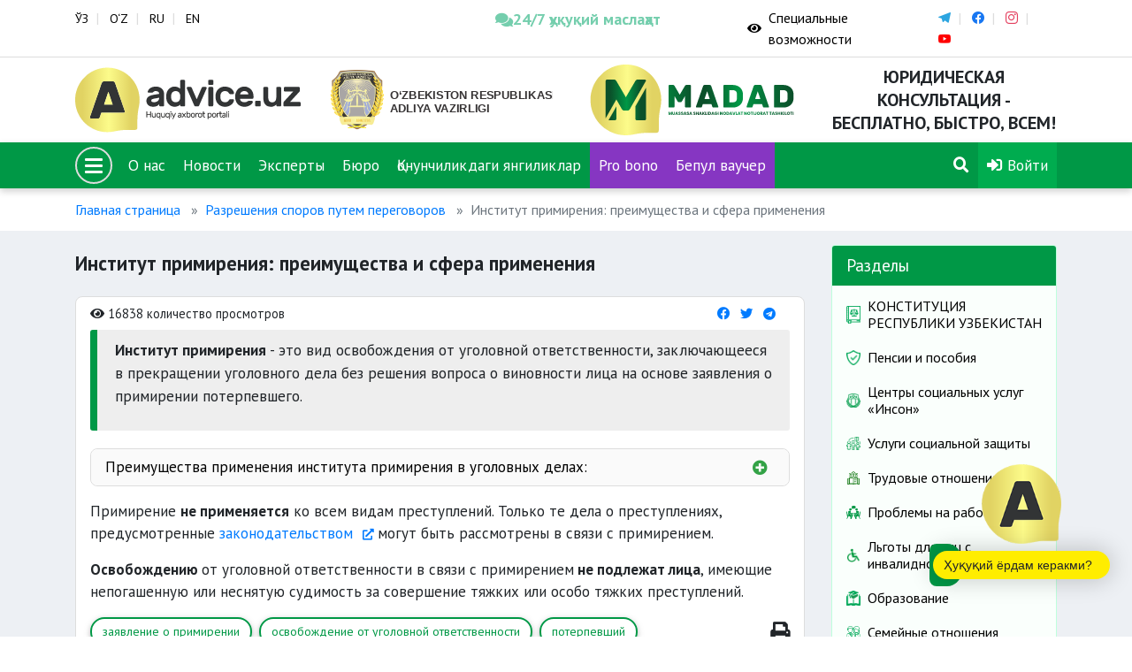

--- FILE ---
content_type: text/html; charset=UTF-8
request_url: https://advice.uz/ru/document/1260?keyword=
body_size: 11903
content:
<!DOCTYPE html>
<html lang="ru" >
<head>
    <meta charset="UTF-8">
    <meta http-equiv="X-UA-Compatible" content="IE=edge">
    <meta name="viewport" content="width=device-width, initial-scale=1">
        <title>Институт примирения: преимущества и сфера применения </title>
    <link href="https://fonts.googleapis.com/css2?family=PT+Sans:ital,wght@0,400;0,700;1,400;1,700&display=swap" rel="stylesheet">
    <link rel="shortcut icon" href="/favicon.png" type="image/png">
    <meta name="yandex-verification" content="c9811ae27c8565ca"/>
    <link rel="search" type="application/opensearchdescription+xml" href="https://advice.uz/search.xml" title="Advice.uz">
    <meta name="csrf-param" content="_csrf-frontend">
<meta name="csrf-token" content="xopTa3VZGin_2mbSeqf8n8qROGlSijHjhM6JvkuUTHq_7T4hEw5RWZ22H-EVlbvch_ILDivpYo7tgcXqBu49Fw==">

<link href="/assets/78695136/css/bootstrap.css" rel="stylesheet">
<link href="/static/assets/plugins/bootstrap/css/bootstrap.css" rel="stylesheet">
<link href="/static/assets/plugins/font-awesome/css/all.min.css" rel="stylesheet">
<link href="/static/assets/plugins/fancybox/dist/jquery.fancybox.min.css" rel="stylesheet">
<link href="/static/assets/plugins/icomoon/style.css" rel="stylesheet">
<link href="/static/assets/plugins/owl-carousel/assets/owl.carousel.min.css" rel="stylesheet">
<link href="/static/assets/plugins/owl-carousel/assets/owl.theme.default.min.css" rel="stylesheet">
<link href="/static/assets/css/style.css?v=6" rel="stylesheet">
<link href="/static/assets/css/rtl.css" rel="stylesheet">
<link href="/static/assets/css/special-view.css?v=3" rel="stylesheet">
<link href="/static/assets/css/responsive.css?v=3" rel="stylesheet">
<link href="/static/assets/css/print.css?v=3" rel="stylesheet">    <!-- Global site tag (gtag.js) - Google Analytics -->
<script async src="https://www.googletagmanager.com/gtag/js?id=G-KQR0P9J216"></script>
<script>
  window.dataLayer = window.dataLayer || [];
  function gtag(){dataLayer.push(arguments);}
  gtag('js', new Date());

  gtag('config', 'G-KQR0P9J216');
</script>
<!-- Google tag (gtag.js) -->
<script async src="https://www.googletagmanager.com/gtag/js?id=G-PVP4MGPZEV"></script>
<script>
  window.dataLayer = window.dataLayer || [];
  function gtag(){dataLayer.push(arguments);}
  gtag('js', new Date());

  gtag('config', 'G-PVP4MGPZEV');
</script>
</head>


<body >
<script src="/static/assets/plugins/jquery.min.js"></script><div class="wrapper">

    <header>
<section class="usaid">
<!--     <div class="container">
        <a href="https://advice.uz" class="usaid-link" target="_blank">
            <img src="/static/assets/nomakler.webp" width="100%" height="90px">
        </a>
    </div> -->
</section>
    <div class="top-card">
        <div class="container">
            <div class="row">

                <div class="col-md-5 col-sm-5">
                    
<div class="languages">
    <ul>
                        <li><a href="/uz/document/1260?keyword=" title="Ўзбекча">ЎЗ</a></li>
                                <li><a href="/oz/document/1260?keyword=" title="O`zbekcha">O‘Z</a></li>
                                <li><a href="/ru/document/1260?keyword=" title="Русский">RU</a></li>
                                <li><a href="/en/document/1260?keyword=" title="English">EN</a></li>
                    </ul>
</div>                </div>
              <div class="col-md-3 col-3">
                    <a href="https://t.me/Odil_chat_bot" target="_blank"
                       style="color:#39b98a;font-weight:600;font-size:18px;
                              display:flex;align-items:center;gap:6px;
                              white-space:nowrap;text-decoration:none;
                              animation:pulse 2.5s ease-in-out infinite;">
                        <i class="fa fa-comments"></i>
                        24/7 ҳуқуқий маслаҳат
                    </a>
            </div>

<style>
@keyframes pulse {
    0%   { opacity: 1; }
    50%  { opacity: 0.6; }
    100% { opacity: 1; }
}
</style>

</style>

                <div class="col-md-4 col-4 special-block">
                    <div class="special-eyes">
                          <a href="#" class="special-eye icon_accessibility dataTooltip special_link" id="dropdownSpecial" data-toggle="dropdown" aria-haspopup="true" aria-expanded="false">
                            <div class="special-icon"><span class="fa fa-eye"></span></div>
                            <div class="special-name">Специальные возможности</div>
                        </a>
                        <div class="dropdown-menu dropdown-menu-right specialViewArea no-propagation" aria-labelledby="dropdownSpecial">
                            <div class="special-drop">
                                <div class="col">
                                    <p>Размер шрифта</p>
                                    <ul>
                                        <li class="special-size special-min" data-size="-2">A</li>
                                        <li class="special-size special-normal" data-size="0">A</li>
                                        <li class="special-size special-max" data-size="+2">A</li>
                                    </ul>
                                </div>
                                <div class="col">
                                    <p>Вид</p>
                                    <div class="squareAppearances-block">
                                        <div class="squareAppearances">
                                            <div class="squareBox spcNormal" data-toggle="tooltip" data-placement="bottom" title="" data-original-title="Оддий кўриниш">A</div>
                                        </div>
                                        <div class="squareAppearances">
                                            <div class="squareBox spcWhiteAndBlack" data-toggle="tooltip" data-placement="bottom" title="" data-original-title="Оқ-қора кўриниш">A</div>
                                        </div>
                                        <div class="squareAppearances">
                                            <div class="squareBox spcDark" data-toggle="tooltip" data-placement="bottom" title="" data-original-title="Қоронғилашган кўриниш">A</div>
                                        </div>
                                    </div>
                                </div>
                            </div>
                        </div>
                    </div>
                    <div class="social-links">
                        <ul>
                                                                <li class="link-telegram"><a href="https://t.me/advice_uz" target="_blank"><span class="icon-telegram"></span></a></li>
                                                                        <li class="link-facebook"><a href="https://www.facebook.com/adviceuz/" target="_blank"><span class="icon-facebook"></span></a></li>
                                                                        <li class="link-instagram"><a href="https://www.instagram.com/madadnnt/" target="_blank"><span class="icon-instagram"></span></a></li>
                                                                        <li class="link-youtube"><a href="https://www.youtube.com/channel/UCipplLyuxcoIUUCsh1WQDsQ/videos" target="_blank"><span class="icon-youtube"></span></a></li>
                                                            </ul>
                    </div>
                </div>
            </div>
        </div>
    </div>
    <div class="logo-card">
        <div class="container">
            <div class="row">
                <div class="col-3 logo-advice">
                    <div class="logo">
                        <a href="/">
                            <img src="/static/assets/img/advice.svg" alt="">
                        </a>
                    </div>
                </div>
                <div class="col-3 logo-madad">
                    <div class="logo">
                        <a href="https://adliya.uz" target="_blank">
  						  <img src="/static/assets/icons/adliya.svg" alt="">
						</a>

                    </div>
                </div>
                <div class="col-3 logo-madad">
                    <div class="logo">
                        <a href="/ru/page/about">
                            <img src="/static/assets/img/madad.svg" alt="">
                        </a>
                    </div>
                </div>
                
                <div class="col-3 logo-name">
                    <h3>Юридическая консультация - бесплатно, быстро, всем!</h3>
                </div>
            </div>
        </div>
    </div>
    <div class="menu-card" data-sps-offset="140">

        <div class="container">
            <div class="menu-list">
                <ul>
                    <li class="menu-bars">
                        <div class="bars-menu-circle">
                            <button class="bars-menu">
                                    <span class="bars-menu-inner">
                                        <span class="bars-menu-line"></span>
                                        <span class="bars-menu-line"></span>
                                        <span class="bars-menu-line"></span>
                                    </span>
                            </button>
                        </div>
                    </li>
                                                <li><a href="/ru/page/about">О нас</a></li>
                                                        <li><a href="/ru/news">Новости</a></li>
                                                        <li><a href="/ru/experts">Эксперты</a></li>
                                                        <li><a href="/ru/offices">Бюро</a></li>
                            <!--                    <li><a style="background-color: #9a40da" href="--><!--">--><!--</a></li>-->
                   <!--  <li><a style="background-color: #e1084d" href="/ru/category/503">COVID-19</a></li>-->
<!--                     <li><a style="background-color: #a222dbd4" href="/ru/category/594">Выборы-2024</a></li> 
 -->                   
 						<li><a href="/category/784">Қонунчиликдаги янгиликлар</a></li>
                        <li><a style="background-color: #a222dbd4" href="/category/767">Pro bono</a></li> 
                        <li><a style="background-color: #a222dbd4" href="category/786">Бепул ваучер</a></li>   
 						 <li class="menu-search">
                                                        <a href="/ru/search"><span class="fa fa-search"></span></a>
                                                    </li>
                    <li class="menu-profile dropdown">
                <a href="/ru/user/sign-in" data-toggle="modal" data-target="#userModal">
                <span class="fa fa-sign-in-alt"></span>
                Войти            </a>
            </li>

                </ul>
            </div>
        </div>
    </div>
</header>


<div class="menu-large menu-large_activ2e">

    <div class="menu-large_sl">
        <div class="menu-large_scroll">

            <div class="container">
                <div class="menu-large_header">
                    <a href="/">
                        <img src="/static/assets/img/advice.svg" alt="">
                    </a>
                </div>

                <div class="row">


                    <a href="#" class="menu-large_close">
                        <span class="fa fa-times"></span>
                    </a>

                    <div class="col-md-3">
    <ul class="navigation-primary">
                            <li>
                        <a href="#" class="navigation-drop">ННО “Мадад”</a>
                        <a href="#" class="navigation-desktop">ННО “Мадад”</a>
                        <ul class="navigation__second">
                                                                    <li><a href="/ru/page/about"><span> О нас</span></a></li>
                                                                                <li><a href="/ru/experts"><span>Эксперты</span></a></li>
                                                                                <li><a href="/ru/offices"><span>Бюро</span></a></li>
                                                                                <li><a href="/ru/category/786"><span>Бесплатный ваучер</span></a></li>
                                                                                <li><a href="/ru/page/how-it-works"><span>Как это работает?</span></a></li>
                                                                                <li><a href="/ru/page/contact"><span>Контакты</span></a></li>
                                                                                <li><a href="/ru/page/vacancy"><span>Вакансии</span></a></li>
                                                                                <li><a href="/ru/news"><span>Новости</span></a></li>
                                                                </ul>
                    </li>
                        </ul>
</div>                    <div class="col-md-3">
    <ul class="navigation-primary">
                            <li>
                        <a href="#" class="navigation-drop">Разделы</a>
                        <a href="#" class="navigation-desktop">Разделы</a>
                        <ul class="navigation__second">
                                                                    <li><a href="/ru/category/60"><span>Трудовые отношения</span></a></li>
                                                                                <li><a href="/ru/category/58"><span>Семейные отношения</span></a></li>
                                                                                <li><a href="/ru/category/59"><span>Судебно-правовые вопросы</span></a></li>
                                                                                <li><a href="/ru/category/61"><span>Гражданство / Миграция</span></a></li>
                                                                                <li><a href="/ru/category/63"><span>Здравоохранение</span></a></li>
                                                                                <li><a href="/ru/category/64"><span>Социальная защита</span></a></li>
                                                                                <li><a href="/ru/category/65"><span>Образование</span></a></li>
                                                                </ul>
                    </li>
                        </ul>
</div>                    <div class="col-md-3">
    <ul class="navigation-primary">
                            <li>
                        <a href="#" class="navigation-drop">Полезный</a>
                        <a href="#" class="navigation-desktop">Полезный</a>
                        <ul class="navigation__second">
                                                                    <li><a href="/ru/forum"><span>Форум</span></a></li>
                                                                                <li><a href="/ru/questions"><span>Топ 10 савол</span></a></li>
                                                                                <li><a href="/ru/#"><span>Covid-19</span></a></li>
                                                                                <li><a href="/ru/page/advertising"><span>Реклама</span></a></li>
                                                                </ul>
                    </li>
                        </ul>
</div>                    <div class="col-md-3">
    <ul class="navigation-primary">
            </ul>
</div>
                </div>
            </div>

        </div>
    </div>

</div>


    <div class="wrapper-content">
                        <div class="container">
                    <nav aria-label="breadcrumb"><ol id="w1" class="breadcrumb"><li class="breadcrumb-item"><a href="/">Главная страница</a></li>
<li class="breadcrumb-item"><a href="/ru/category/285">Разрешения споров путем переговоров</a></li>
<li class="breadcrumb-item active" aria-current="page">Институт примирения: преимущества и сфера применения </li>
</ol></nav>                </div>
                        <div class="page-wrapper">
    <div class="container">
        <div class="row">
            <section class="col-md-9">
                <h3 class="page-header">Институт примирения: преимущества и сфера применения </h3>

                <div class="page-card">
                    <div class="page-body">

                        <div class="page-head">
                            <ul class="page-list-eye-share">
                                <li><span class="fa fa-eye"></span> 16838 количество просмотров</li>
                                <li class="share-list-btn">
    <ul class="share-list">
        <li><a title="Facebook" href="https://www.facebook.com/sharer/sharer.php?u=http://advice.uz/news/" class="share-link-btn s_facebook"><span class="fab fa-facebook"></span></a></li>
        <li><a title="Twitter" href="https://twitter.com/intent/tweet?url=http://advice.uz/news/" class="share-link-btn s_twitter"><span class="fab fa-twitter"></span></a></li>
        <li><a title="Telegram" href="https://telegram.me/share/url?url=http://advice.uz/news/" class="share-link-btn s_telegram"><span class="fab fa-telegram"></span></a></li>
    </ul>
</li>                            </ul>
                        </div>

                        <div class="page-document-content ">
                            <blockquote>
<p><strong>Институт примирения</strong> - это вид освобождения от уголовной ответственности, заключающееся в прекращении уголовного дела без решения вопроса о виновности лица на основе заявления о примирении потерпевшего.</p>
</blockquote>

<p><span><div class="expanded">
                                <div class="expanded-label"><span class="expanded-title">Преимущества применения института примирения в уголовных делах:</span><span class="expanded-icon"></span></div>
                                <div class="expanded-content"><ul>
	<li style="text-align: justify;">полное и<strong> эффективное восстановление</strong> нарушенных прав потерпевших;</li>
	<li style="text-align: justify;">перевоспитание лиц, совершивших преступлений, <strong>не представляющий </strong>большой общественной опасности, не привлекая к уголовной ответственности;</li>
	<li style="text-align: justify;"><strong>эффективное </strong>и быстрое решение дел о преступлениях, не представляющих большой общественной опасности;</li>
	<li style="text-align: justify;">из-за освобождения от уголовной ответственности лицо, совершившее преступление считается <strong>несудимым</strong>.</li>
</ul>
</div>
                        </div></span></p>

<p>Примирение <strong>не применяется</strong> ко всем видам преступлений. Только те дела о преступлениях, предусмотренные <a href="https://lex.uz/docs/111457#331848">законодательством </a>могут быть рассмотрены в связи с примирением.</p>

<p><strong>Освобождению </strong>от уголовной ответственности в связи с примирением<strong> не подлежат лица</strong>, имеющие непогашенную или неснятую судимость за совершение тяжких или особо тяжких преступлений.</p>
                        </div>

                    </div>

                    <div class="page-footer">
                        <ul class="tags">
                                                                <li>
                                        <a href="/ru/search?tag=%D0%B7%D0%B0%D1%8F%D0%B2%D0%BB%D0%B5%D0%BD%D0%B8%D0%B5+%D0%BE+%D0%BF%D1%80%D0%B8%D0%BC%D0%B8%D1%80%D0%B5%D0%BD%D0%B8%D0%B8" title="заявление о примирении">заявление о примирении</a>                                    </li>
                                                                        <li>
                                        <a href="/ru/search?tag=%D0%BE%D1%81%D0%B2%D0%BE%D0%B1%D0%BE%D0%B6%D0%B4%D0%B5%D0%BD%D0%B8%D0%B5+%D0%BE%D1%82+%D1%83%D0%B3%D0%BE%D0%BB%D0%BE%D0%B2%D0%BD%D0%BE%D0%B9+%D0%BE%D1%82%D0%B2%D0%B5%D1%82%D1%81%D1%82%D0%B2%D0%B5%D0%BD%D0%BD%D0%BE%D1%81%D1%82%D0%B8" title="освобождение от уголовной ответственности">освобождение от уголовной ответственности</a>                                    </li>
                                                                        <li>
                                        <a href="/ru/search?tag=%D0%BF%D0%BE%D1%82%D0%B5%D1%80%D0%BF%D0%B5%D0%B2%D1%88%D0%B8%D0%B9" title="потерпевший">потерпевший</a>                                    </li>
                                                            </ul>

                        <ul class="document-print">
                            <li><a onClick="window.print();"><span class="fa fa-print"></span></a></li>
                        </ul>
                    </div>


                </div>

                                        <div class="bs-callout bs-callout-green page-document-acts">
                            <h4>Нормативные акты</h4>
                            <ul>
	<li><a href="http://lex.uz/docs/1453537" target="_blank">Постановление Пленума Верховного суда Республики Узбекистан от 25 октября 2002 года № 27</a>.</li>
</ul>
                        </div>
                        
                <div class="bs-callout bs-callout-orange feedback-card">
    <h4>Это статья была полезной?</h4>
    <div class="feedback-btn">
        <button class="btn btn-success feedback-positive">Да</button>
        <button class="btn btn-danger feedback-negative">Нет</button>
    </div>
    <div class="feedback-form">

        <input type="hidden" name="doc_id" value="1260">

        <form id="feedback-form" action="/ru/document/1260?keyword=" method="post">
<input type="hidden" name="_csrf-frontend" value="xopTa3VZGin_2mbSeqf8n8qROGlSijHjhM6JvkuUTHq_7T4hEw5RWZ22H-EVlbvch_ILDivpYo7tgcXqBu49Fw==">
        <div class="form-group field-feedbackform-comment required">
<label for="feedbackform-comment">Комментарий</label>
<textarea id="feedbackform-comment" class="form-control" name="FeedbackForm[comment]" aria-required="true"></textarea>

<div class="invalid-feedback"></div>
</div>
        <button type="submit" class="btn btn-success">Отправить</button>
        </form>
    </div>
</div>


<script>

    function sendFeedback(type) {

        let doc_id = $("input[name=doc_id]").val();
        let comment = $("#feedbackform-comment").val();

        console.log(type, doc_id, comment);

        $.ajax(
            {
                method: "POST",
                url: '/ru/ajax/feedback',
                data: {type: type, comment: comment, doc_id: doc_id},
                dataType: "html",
            }
        ).done(function (e) {
            console.log('done');
            $('.feedback-btn').html('Спасибо за отзыв, это важно для нас');
            $('.feedback-form').removeClass('is_active');
        });
    }

    $(document).on("beforeSubmit", "#feedback-form", function () {
        console.log("beforeSubmit");
        sendFeedback(0);
        return false;
    });

    $(document).on("click", ".feedback-positive", function (e) {
        sendFeedback(1);
        e.preventDefault();
    });

    $(document).on("click", ".feedback-negative", function (e) {
        e.preventDefault();
        console.log('negative');
        $(".feedback-form").addClass('is_active');
    });
</script>
            </section>

            <div class="col-md-3">
                <div class="sidebar">
                    
<div class="categories-card">
    <div class="card">
        <div class="card-header">Разделы</div>
        <div class="card-body">
            <div class="list">
                                        <div class="item">
                            <a href="/ru/category/699" >
                                <img src="/old/%D0%9D%D0%BE%D0%B2%D0%B0%D1%8F%20%D0%BF%D0%B0%D0%BF%D0%BA%D0%B0%20%283%29/%D0%9D%D0%BE%D0%B2%D0%B0%D1%8F%20%D0%BF%D0%B0%D0%BF%D0%BA%D0%B0%20%283%29/18.png" alt="">                                <h3>КОНСТИТУЦИЯ РЕСПУБЛИКИ УЗБЕКИСТАН</h3>
                            </a>
                        </div>
                                                <div class="item">
                            <a href="/ru/category/64" >
                                <img src="/old/%D0%9D%D0%BE%D0%B2%D0%B0%D1%8F%20%D0%BF%D0%B0%D0%BF%D0%BA%D0%B0%20(3)/%D0%9D%D0%BE%D0%B2%D0%B0%D1%8F%20%D0%BF%D0%B0%D0%BF%D0%BA%D0%B0%20(3)/ijtimoiy.png" alt="">                                <h3>Пенсии и пособия</h3>
                            </a>
                        </div>
                                                <div class="item">
                            <a href="/ru/category/720" >
                                <img src="/old/byuro/ijtimoiy%20himoya%20milliy%20agentligi.png" alt="">                                <h3>Центры социальных услуг «Инсон» </h3>
                            </a>
                        </div>
                                                <div class="item">
                            <a href="/ru/category/775" >
                                <img src="/uploads/1.png" alt="">                                <h3>Услуги социальной защиты</h3>
                            </a>
                        </div>
                                                <div class="item">
                            <a href="/ru/category/673" >
                                <img src="/old/%D0%9D%D0%BE%D0%B2%D0%B0%D1%8F%20%D0%BF%D0%B0%D0%BF%D0%BA%D0%B0%20(3)/2222.png" alt="">                                <h3>Трудовые отношения</h3>
                            </a>
                        </div>
                                                <div class="item">
                            <a href="/ru/category/719" >
                                <img src="/old/da.png" alt="">                                <h3>Проблемы на работе</h3>
                            </a>
                        </div>
                                                <div class="item">
                            <a href="/ru/category/590" >
                                <img src="/old/%D0%9D%D0%BE%D0%B2%D0%B0%D1%8F%20%D0%BF%D0%B0%D0%BF%D0%BA%D0%B0%20%283%29/disability.png" alt="">                                <h3>Льготы для лиц с инвалидностью</h3>
                            </a>
                        </div>
                                                <div class="item">
                            <a href="/ru/category/65" >
                                <img src="/old/%D0%9D%D0%BE%D0%B2%D0%B0%D1%8F%20%D0%BF%D0%B0%D0%BF%D0%BA%D0%B0%20(3)/11.png" alt="">                                <h3>Образование</h3>
                            </a>
                        </div>
                                                <div class="item">
                            <a href="/ru/category/58" >
                                <img src="/old/%D0%9D%D0%BE%D0%B2%D0%B0%D1%8F%20%D0%BF%D0%B0%D0%BF%D0%BA%D0%B0%20(3)/%D0%9D%D0%BE%D0%B2%D0%B0%D1%8F%20%D0%BF%D0%B0%D0%BF%D0%BA%D0%B0%20(3)/13.png" alt="">                                <h3>Семейные отношения</h3>
                            </a>
                        </div>
                                                <div class="item">
                            <a href="/ru/category/778" >
                                <img src="/uploads/sdfdssdfsf.png" alt="">                                <h3>Вопросы расторжения брака и алиментов</h3>
                            </a>
                        </div>
                                                <div class="item">
                            <a href="/ru/category/589" >
                                <img src="/old/%D0%9D%D0%BE%D0%B2%D0%B0%D1%8F%20%D0%BF%D0%B0%D0%BF%D0%BA%D0%B0%20(3)/gender.png" alt="">                                <h3>Гендерное равенство и вопросы женщин</h3>
                            </a>
                        </div>
                                                <div class="item">
                            <a href="/ru/category/717" >
                                <img src="/old/%D0%9D%D0%BE%D0%B2%D0%B0%D1%8F%20%D0%BF%D0%B0%D0%BF%D0%BA%D0%B0%20(3)/%D0%9D%D0%BE%D0%B2%D0%B0%D1%8F%20%D0%BF%D0%B0%D0%BF%D0%BA%D0%B0%20(3)/19.png" alt="">                                <h3>Вопросы миграции</h3>
                            </a>
                        </div>
                                                <div class="item">
                            <a href="/ru/category/59" >
                                <img src="/old/%D0%9D%D0%BE%D0%B2%D0%B0%D1%8F%20%D0%BF%D0%B0%D0%BF%D0%BA%D0%B0%20(3)/%D0%9D%D0%BE%D0%B2%D0%B0%D1%8F%20%D0%BF%D0%B0%D0%BF%D0%BA%D0%B0%20(3)/2.png" alt="">                                <h3>Жилищно-коммунальные и земельные вопросы</h3>
                            </a>
                        </div>
                                                <div class="item">
                            <a href="/ru/category/645" >
                                <img src="/old/%D0%9D%D0%BE%D0%B2%D0%B0%D1%8F%20%D0%BF%D0%B0%D0%BF%D0%BA%D0%B0%20(3)/%D0%9D%D0%BE%D0%B2%D0%B0%D1%8F%20%D0%BF%D0%B0%D0%BF%D0%BA%D0%B0%20(3)/9.png" alt="">                                <h3>Вопросы аренды жилых помещений </h3>
                            </a>
                        </div>
                                                <div class="item">
                            <a href="/ru/category/671" >
                                <img src="/old/%D0%9D%D0%BE%D0%B2%D0%B0%D1%8F%20%D0%BF%D0%B0%D0%BF%D0%BA%D0%B0%20(3)/%D0%9D%D0%BE%D0%B2%D0%B0%D1%8F%20%D0%BF%D0%B0%D0%BF%D0%BA%D0%B0%20(3)/12.png" alt="">                                <h3>Борьба с коррупцией </h3>
                            </a>
                        </div>
                                                <div class="item">
                            <a href="/ru/category/616" >
                                <img src="/old/%D0%9D%D0%BE%D0%B2%D0%B0%D1%8F%20%D0%BF%D0%B0%D0%BF%D0%BA%D0%B0%20(3)/%D0%9D%D0%BE%D0%B2%D0%B0%D1%8F%20%D0%BF%D0%B0%D0%BF%D0%BA%D0%B0%20(3)/vatandoshlar%2010.png" alt="">                                <h3>Соотечественники</h3>
                            </a>
                        </div>
                                                <div class="item">
                            <a href="/ru/category/61" >
                                <img src="/old/%D0%9D%D0%BE%D0%B2%D0%B0%D1%8F%20%D0%BF%D0%B0%D0%BF%D0%BA%D0%B0%20(3)/%D0%9D%D0%BE%D0%B2%D0%B0%D1%8F%20%D0%BF%D0%B0%D0%BF%D0%BA%D0%B0%20(3)/Informatization%202.png" alt="">                                <h3>Вопросы гражданства </h3>
                            </a>
                        </div>
                                                <div class="item">
                            <a href="/ru/category/549" >
                                <img src="/old/%D0%9D%D0%BE%D0%B2%D0%B0%D1%8F%20%D0%BF%D0%B0%D0%BF%D0%BA%D0%B0%20(3)/4.png" alt="">                                <h3>Правоохранительные органы</h3>
                            </a>
                        </div>
                                                <div class="item">
                            <a href="/ru/category/63" >
                                <img src="/old/%D0%9D%D0%BE%D0%B2%D0%B0%D1%8F%20%D0%BF%D0%B0%D0%BF%D0%BA%D0%B0%20%283%29/%D0%9D%D0%BE%D0%B2%D0%B0%D1%8F%20%D0%BF%D0%B0%D0%BF%D0%BA%D0%B0%20%283%29/16.png" alt="">                                <h3>Здравоохранение</h3>
                            </a>
                        </div>
                                                <div class="item">
                            <a href="/ru/category/70" >
                                <img src="/old/%D0%9D%D0%BE%D0%B2%D0%B0%D1%8F%20%D0%BF%D0%B0%D0%BF%D0%BA%D0%B0%20%283%29/%D0%9D%D0%BE%D0%B2%D0%B0%D1%8F%20%D0%BF%D0%B0%D0%BF%D0%BA%D0%B0%20%283%29/22.png" alt="">                                <h3>Налоги</h3>
                            </a>
                        </div>
                                                <div class="item">
                            <a href="/ru/category/707" >
                                <img src="/old/%D0%9D%D0%BE%D0%B2%D0%B0%D1%8F%20%D0%BF%D0%B0%D0%BF%D0%BA%D0%B0%20(3)/%D0%9D%D0%BE%D0%B2%D0%B0%D1%8F%20%D0%BF%D0%B0%D0%BF%D0%BA%D0%B0%20(3)/saldatkui.png" alt="">                                <h3>Всеобщая воинская обязанность</h3>
                            </a>
                        </div>
                                                <div class="item">
                            <a href="/ru/category/594" >
                                <img src="/old/%D0%9D%D0%BE%D0%B2%D0%B0%D1%8F%20%D0%BF%D0%B0%D0%BF%D0%BA%D0%B0%20(3)/vote%202%20%D0%BA%D0%BE%D0%BF%D0%B8%D1%8F.png" alt="">                                <h3>Политические партии и выборы</h3>
                            </a>
                        </div>
                                                <div class="item">
                            <a href="/ru/category/71" >
                                <img src="/old/%D0%9D%D0%BE%D0%B2%D0%B0%D1%8F%20%D0%BF%D0%B0%D0%BF%D0%BA%D0%B0%20(3)/6.png" alt="">                                <h3>Банковская сфера и страхование</h3>
                            </a>
                        </div>
                                                <div class="item">
                            <a href="/ru/category/74" >
                                <img src="/old/%D0%9D%D0%BE%D0%B2%D0%B0%D1%8F%20%D0%BF%D0%B0%D0%BF%D0%BA%D0%B0%20(3)/3.png" alt="">                                <h3>Права потребителя</h3>
                            </a>
                        </div>
                                                <div class="item">
                            <a href="/ru/category/611" >
                                <img src="/old/%D0%9D%D0%BE%D0%B2%D0%B0%D1%8F%20%D0%BF%D0%B0%D0%BF%D0%BA%D0%B0%20%283%29/%D0%9D%D0%BE%D0%B2%D0%B0%D1%8F%20%D0%BF%D0%B0%D0%BF%D0%BA%D0%B0%20%283%29/sud.png" alt="">                                <h3>Судебно-правовые вопросы</h3>
                            </a>
                        </div>
                                                <div class="item">
                            <a href="/ru/category/672" >
                                <img src="/old/%D0%9D%D0%BE%D0%B2%D0%B0%D1%8F%20%D0%BF%D0%B0%D0%BF%D0%BA%D0%B0%20(3)/%D0%9D%D0%BE%D0%B2%D0%B0%D1%8F%20%D0%BF%D0%B0%D0%BF%D0%BA%D0%B0%20(3)/8.png" alt="">                                <h3>Махалля</h3>
                            </a>
                        </div>
                                                <div class="item">
                            <a href="/ru/category/73" >
                                <img src="/old/%D0%9D%D0%BE%D0%B2%D0%B0%D1%8F%20%D0%BF%D0%B0%D0%BF%D0%BA%D0%B0%20(3)/%D0%9D%D0%BE%D0%B2%D0%B0%D1%8F%20%D0%BF%D0%B0%D0%BF%D0%BA%D0%B0%20(3)/transport.png" alt="">                                <h3>Транспорт</h3>
                            </a>
                        </div>
                                                <div class="item">
                            <a href="/ru/category/75" >
                                <img src="/old/%D0%9D%D0%BE%D0%B2%D0%B0%D1%8F%20%D0%BF%D0%B0%D0%BF%D0%BA%D0%B0%20(3)/%D0%9D%D0%BE%D0%B2%D0%B0%D1%8F%20%D0%BF%D0%B0%D0%BF%D0%BA%D0%B0%20(3)/Green_Right_Arrow_Transparent_PNG_Clip_Art_Image.png" alt="">                                <h3>Памятка иностранцам</h3>
                            </a>
                        </div>
                                                <div class="item">
                            <a href="/ru/category/776" >
                                <img src="/uploads/one.png" alt="">                                <h3>One ID и ЕПИГУ</h3>
                            </a>
                        </div>
                                                <div class="item">
                            <a href="/ru/category/603" >
                                <img src="/old/%D0%9D%D0%BE%D0%B2%D0%B0%D1%8F%20%D0%BF%D0%B0%D0%BF%D0%BA%D0%B0%20(3)/Tamojni.png" alt="">                                <h3>Таможенные вопросы</h3>
                            </a>
                        </div>
                                                <div class="item">
                            <a href="/ru/category/72" >
                                <img src="/old/%D0%9D%D0%BE%D0%B2%D0%B0%D1%8F%20%D0%BF%D0%B0%D0%BF%D0%BA%D0%B0%20(3)/%D0%9D%D0%BE%D0%B2%D0%B0%D1%8F%20%D0%BF%D0%B0%D0%BF%D0%BA%D0%B0%20(3)/17.png" alt="">                                <h3>Государственные услуги</h3>
                            </a>
                        </div>
                                                <div class="item">
                            <a href="/ru/category/716" >
                                <img src="/old/%D0%9D%D0%BE%D0%B2%D0%B0%D1%8F%20%D0%BF%D0%B0%D0%BF%D0%BA%D0%B0%20%283%29/12.png" alt="">                                <h3>Интеллектуальная собственность</h3>
                            </a>
                        </div>
                                                <div class="item">
                            <a href="/ru/category/606" >
                                <img src="/old/%D0%9D%D0%BE%D0%B2%D0%B0%D1%8F%20%D0%BF%D0%B0%D0%BF%D0%BA%D0%B0%20(3)/construction.png" alt="">                                <h3>Градостроительные вопросы</h3>
                            </a>
                        </div>
                                                <div class="item">
                            <a href="/ru/category/69" >
                                <img src="/old/%D0%9D%D0%BE%D0%B2%D0%B0%D1%8F%20%D0%BF%D0%B0%D0%BF%D0%BA%D0%B0%20(3)/%D0%9D%D0%BE%D0%B2%D0%B0%D1%8F%20%D0%BF%D0%B0%D0%BF%D0%BA%D0%B0%20(3)/7.png" alt="">                                <h3>Предпринимательство</h3>
                            </a>
                        </div>
                                                <div class="item">
                            <a href="/ru/category/701" >
                                <img src="/old/%D0%9D%D0%BE%D0%B2%D0%B0%D1%8F%20%D0%BF%D0%B0%D0%BF%D0%BA%D0%B0%20(3)/%D0%91%D0%B5%D0%B7%D1%8B%D0%BC%D1%8F%D0%BD%D0%BD%D1%8B%D0%B9-1.png" alt="">                                <h3>Нотариат</h3>
                            </a>
                        </div>
                                                <div class="item">
                            <a href="/ru/category/600" >
                                <img src="/old/%D0%9D%D0%BE%D0%B2%D0%B0%D1%8F%20%D0%BF%D0%B0%D0%BF%D0%BA%D0%B0%20(3)/YXk.png" alt="">                                <h3>Юридическая служба (образцы правовых документов)</h3>
                            </a>
                        </div>
                                                <div class="item">
                            <a href="/ru/category/722" >
                                <img src="/uploads/rt%20%283%29.png" alt="">                                <h3>Услуги адвоката</h3>
                            </a>
                        </div>
                                                <div class="item">
                            <a href="/ru/category/725" >
                                <img src="/uploads/sdadsa.png" alt="">                                <h3>Бесплатная юридическая помощь</h3>
                            </a>
                        </div>
                                                <div class="item">
                            <a href="/ru/category/713" >
                                <img src="/old/%D0%9D%D0%BE%D0%B2%D0%B0%D1%8F%20%D0%BF%D0%B0%D0%BF%D0%BA%D0%B0%20(3)/%D0%9D%D0%BE%D0%B2%D0%B0%D1%8F%20%D0%BF%D0%B0%D0%BF%D0%BA%D0%B0%20(3)/14.png" alt="">                                <h3>Средства массовой информации</h3>
                            </a>
                        </div>
                                                <div class="item">
                            <a href="/ru/category/596" >
                                <img src="/old/%D0%9D%D0%BE%D0%B2%D0%B0%D1%8F%20%D0%BF%D0%B0%D0%BF%D0%BA%D0%B0%20(3)/travl%203.png" alt="">                                <h3>Туризм</h3>
                            </a>
                        </div>
                                                <div class="item">
                            <a href="/ru/category/591" >
                                <img src="/old/%D0%9D%D0%BE%D0%B2%D0%B0%D1%8F%20%D0%BF%D0%B0%D0%BF%D0%BA%D0%B0%20(3)/tree.png" alt="">                                <h3>Экология</h3>
                            </a>
                        </div>
                                                <div class="item">
                            <a href="/ru/category/726" >
                                <img src="/uploads/abiturient.png" alt="">                                <h3>Для абитуриентов</h3>
                            </a>
                        </div>
                                                <div class="item">
                            <a href="/ru/category/647" >
                                <img src="/old/%D0%9D%D0%BE%D0%B2%D0%B0%D1%8F%20%D0%BF%D0%B0%D0%BF%D0%BA%D0%B0%20(3)/%D0%9D%D0%BE%D0%B2%D0%B0%D1%8F%20%D0%BF%D0%B0%D0%BF%D0%BA%D0%B0%20(3)/Sport_madad.png" alt="">                                <h3>Спорт</h3>
                            </a>
                        </div>
                                                <div class="item">
                            <a href="/ru/category/614" >
                                <img src="/old/%D0%9D%D0%BE%D0%B2%D0%B0%D1%8F%20%D0%BF%D0%B0%D0%BF%D0%BA%D0%B0%20(3)/Informatization.png" alt="">                                <h3>Информатизация</h3>
                            </a>
                        </div>
                                                <div class="item">
                            <a href="/ru/category/777" >
                                <img src="/uploads/%D0%A0%D0%90%D0%A1%D0%9C/474.png" alt="">                                <h3>IT сфера</h3>
                            </a>
                        </div>
                                                <div class="item">
                            <a href="/ru/category/502" >
                                <img src="/old/%D0%9D%D0%BE%D0%B2%D0%B0%D1%8F%20%D0%BF%D0%B0%D0%BF%D0%BA%D0%B0%20(3)/%D0%9D%D0%BE%D0%B2%D0%B0%D1%8F%20%D0%BF%D0%B0%D0%BF%D0%BA%D0%B0%20(3)/5.png" alt="">                                <h3>Справки</h3>
                            </a>
                        </div>
                                                <div class="item">
                            <a href="/ru/category/727" >
                                <img src="/uploads/prava.png" alt="">                                <h3>Получение водительских прав</h3>
                            </a>
                        </div>
                                                <div class="item">
                            <a href="/ru/category/624" >
                                <img src="/old/%D0%9D%D0%BE%D0%B2%D0%B0%D1%8F%20%D0%BF%D0%B0%D0%BF%D0%BA%D0%B0%20%283%29/%D0%9D%D0%BE%D0%B2%D0%B0%D1%8F%20%D0%BF%D0%B0%D0%BF%D0%BA%D0%B0%20%283%29/21.png" alt="">                                <h3>Законодательные нормы о деятельности ННО</h3>
                            </a>
                        </div>
                                                <div class="item">
                            <a href="/ru/category/728" >
                                <img src="/uploads/fsf.png" alt="">                                <h3>Юридический словарь</h3>
                            </a>
                        </div>
                                                <div class="item">
                            <a href="/ru/category/733" >
                                <img src="/uploads/adsdsdaw%20%282%29.png" alt="">                                <h3>Список телефонов доверия</h3>
                            </a>
                        </div>
                                                <div class="item">
                            <a href="/ru/category/764" >
                                <img src="/uploads/%D0%92%D0%BE%D1%81%D1%81%D1%82%D0%B0%D0%BD%D0%BE%D0%B2%D0%BB%D0%B5%D0%BD%D0%BE_14%20%284%29.png" alt="">                                <h3>Юридические калькуляторы</h3>
                            </a>
                        </div>
                                                <div class="item">
                            <a href="/ru/category/765" >
                                <img src="/uploads/dadfdsf.png" alt="">                                <h3>Автомобильное право – Права на дороге и другие аспекты</h3>
                            </a>
                        </div>
                                                <div class="item">
                            <a href="/ru/category/767" >
                                <img src="/uploads/ASD%20%283%29.png" alt="">                                <h3>Pro bono — юрист-волонтёр</h3>
                            </a>
                        </div>
                                                <div class="item">
                            <a href="/ru/category/786" >
                                <img src="/uploads/%D0%A0%D0%90%D0%A1%D0%9C/fayl%2001.png" alt="">                                <h3>Ваучер на бесплатную юридическую помощь</h3>
                            </a>
                        </div>
                                                <div class="item">
                            <a href="/ru/category/788" >
                                <img src="https://advice.uz/static/placeholder/list.svg" alt="">                                <h3>PSEA </h3>
                            </a>
                        </div>
                                                <div class="item">
                            <a href="/ru/category/768" >
                                <img src="/uploads/ikonki%20kamunal%20%282%29.png" alt="">                                <h3>Коммунальные услуги</h3>
                            </a>
                        </div>
                                                <div class="item">
                            <a href="/ru/category/784" >
                                <img src="/uploads/%D0%A0%D0%90%D0%A1%D0%9C/buklet%20flayer%20%282%29.png" alt="">                                <h3>Новости законодательства </h3>
                            </a>
                        </div>
                                                <div class="item">
                            <a href="/ru/category/785" >
                                <img src="/uploads/%D0%A0%D0%90%D0%A1%D0%9C/dadsqw.png" alt="">                                <h3>Видео контенты</h3>
                            </a>
                        </div>
                                    </div>
        </div>
    </div>
</div>
                </div>
            </div>
        </div>
    </div>
</div>    </div>
    <div class="footer-links">
        <div class="container">
            <div class="row">
                <div class="col-md-9 col-12">
                    <ul>
                                                        <li><a href="/ru/freelancers">Юрист-волонтер (Pro bono)</a></li>
                                                                <li><a href="/ru/page/sitemap">Карта сайта </a></li>
                                                                <li><a href="/ru/page/contact">Контакты</a></li>
                                                                <li><a href="/ru/page/vacancy">Вакансии</a></li>
                                                                <li><a href="/ru/page/regulations">Регламент</a></li>
                                                                <li><a href="/ru/page/advertising">Реклама</a></li>
                                                                <li><a href="/ru/page/how-it-works">Условия пользования</a></li>
                                                    </ul>
                </div>
                <div class="col-md-3 col-12">
                    <div class="social-links">
                        <ul>
                            <li class="social-info">Кузатиб боринг:</li>
                                                                <li class="link-telegram"><a href="https://t.me/advice_uz" target="_blank"><span class="icon-telegram"></span></a></li>
                                                                        <li class="link-facebook"><a href="https://www.facebook.com/adviceuz/" target="_blank"><span class="icon-facebook"></span></a></li>
                                                                        <li class="link-instagram"><a href="https://www.instagram.com/madadnnt/" target="_blank"><span class="icon-instagram"></span></a></li>
                                                                        <li class="link-youtube"><a href="https://www.youtube.com/channel/UCipplLyuxcoIUUCsh1WQDsQ/videos" target="_blank"><span class="icon-youtube"></span></a></li>
                                                            </ul>
                    </div>
                </div>
            </div>
        </div>
    </div>

    <footer>
        <div class="container">
            <div class="row">
                <div class="col-md-6 col-sm-12 d-flex align-items-center align-content-center corp-block">
                    © 2019-2026 Учреждение в форме негосударственной некоммерческой организации «Мадад»                 </div>
                <div class="col-md-6 col-sm-12 apps-block">
                    <ul class="apps">
                    
                       
                                <li>
                                    <a href="https://play.google.com/store/apps/details?id=uz.advice.apps">
                                        <img src="/static/assets/img/apps/google_light.svg" alt="">
                                        <img src="/static/assets/img/apps/google_black.svg" alt="">
                                    </a>
                                </li>
                              <!--   <li>
                                    <a href="#">
                                        <img src="/static/assets/img/apps/apple_light.svg" alt="">
                                        <img src="/static/assets/img/apps/apple_black.svg" alt="">
                                    </a>
                                </li> -->
                    </ul>
                </div>
            </div>
        </div>
    </footer>

    <!-- START WWW.UZ TOP-RATING --><SCRIPT language="javascript" type="text/javascript">
        <!--
        top_js="1.0";top_r="id=25828&r="+escape(document.referrer)+"&pg="+escape(window.location.href);document.cookie="smart_top=1; path=/"; top_r+="&c="+(document.cookie?"Y":"N")
        //-->
    </SCRIPT>
    <SCRIPT language="javascript1.1" type="text/javascript">
        <!--
        top_js="1.1";top_r+="&j="+(navigator.javaEnabled()?"Y":"N")
        //-->
    </SCRIPT>
    <SCRIPT language="javascript1.2" type="text/javascript">
        <!--
        top_js="1.2";top_r+="&wh="+screen.width+'x'+screen.height+"&px="+
            (((navigator.appName.substring(0,3)=="Mic"))?screen.colorDepth:screen.pixelDepth)
        //-->
    </SCRIPT>
    <SCRIPT language="javascript1.3" type="text/javascript">
        <!--
        top_js="1.3";
        //-->
    </SCRIPT>
    <SCRIPT language="JavaScript" type="text/javascript">
        <!--
        top_rat="&col=340F6E&t=ffffff&p=BD6F6F";top_r+="&js="+top_js+"";document.write('<img class="d-none" src="https://cnt0.www.uz/counter/collect?'+top_r+top_rat+'" width=0 height=0 border=0 />')//-->
    </SCRIPT><NOSCRIPT><IMG class="d-none" height=0 src="https://cnt0.www.uz/counter/collect?id=25828&pg=http%3A//uzinfocom.uz&col=340F6E&t=ffffff&p=BD6F6F" width=0 border=0 /></NOSCRIPT><!-- FINISH WWW.UZ TOP-RATING -->

    <!doctype html><html lang="en"><head><meta charset="utf-8"/><link rel="stylesheet" href="/assets/main.css"/><title>Chat</title></head><body><noscript>You need to enable JavaScript to run this app.</noscript><div id="root"></div><script>!function(e){function r(r){for(var n,p,l=r[0],a=r[1],f=r[2],c=0,s=[];c<l.length;c++)p=l[c],Object.prototype.hasOwnProperty.call(o,p)&&o[p]&&s.push(o[p][0]),o[p]=0;for(n in a)Object.prototype.hasOwnProperty.call(a,n)&&(e[n]=a[n]);for(i&&i(r);s.length;)s.shift()();return u.push.apply(u,f||[]),t()}function t(){for(var e,r=0;r<u.length;r++){for(var t=u[r],n=!0,l=1;l<t.length;l++){var a=t[l];0!==o[a]&&(n=!1)}n&&(u.splice(r--,1),e=p(p.s=t[0]))}return e}var n={},o={1:0},u=[];function p(r){if(n[r])return n[r].exports;var t=n[r]={i:r,l:!1,exports:{}};return e[r].call(t.exports,t,t.exports,p),t.l=!0,t.exports}p.m=e,p.c=n,p.d=function(e,r,t){p.o(e,r)||Object.defineProperty(e,r,{enumerable:!0,get:t})},p.r=function(e){"undefined"!=typeof Symbol&&Symbol.toStringTag&&Object.defineProperty(e,Symbol.toStringTag,{value:"Module"}),Object.defineProperty(e,"__esModule",{value:!0})},p.t=function(e,r){if(1&r&&(e=p(e)),8&r)return e;if(4&r&&"object"==typeof e&&e&&e.__esModule)return e;var t=Object.create(null);if(p.r(t),Object.defineProperty(t,"default",{enumerable:!0,value:e}),2&r&&"string"!=typeof e)for(var n in e)p.d(t,n,function(r){return e[r]}.bind(null,n));return t},p.n=function(e){var r=e&&e.__esModule?function(){return e.default}:function(){return e};return p.d(r,"a",r),r},p.o=function(e,r){return Object.prototype.hasOwnProperty.call(e,r)},p.p="/";var l=this["webpackJsonpmy-app"]=this["webpackJsonpmy-app"]||[],a=l.push.bind(l);l.push=r,l=l.slice();for(var f=0;f<l.length;f++)r(l[f]);var i=a;t()}([])</script><script src="/assets/chunk.js"></script><script src="/assets/main.js"></script></body></html>
</div>

        <div class="modal fade" id="userModal" tabindex="-1" role="dialog" aria-labelledby="userModalLabel" aria-hidden="true">
            <div class="modal-dialog">
                <div class="modal-content">
                    <div class="modal-body">
                        <ul class="nav nav-tabs nav-justified" id="userModalTab" role="tablist">
                            <li class="nav-item">
                                <a class="nav-link active" id="signInTab" data-toggle="tab" href="#signIn" role="tab" aria-controls="home" aria-selected="true">Войти</a>
                            </li>
                            <li class="nav-item">
                                <a class="nav-link" id="signUpTab" data-toggle="tab" href="#signUp" role="tab" aria-controls="signUp" aria-selected="false">Зарегистрироваться</a>
                            </li>
                        </ul>
                        <div class="tab-content" id="userModalTabContent">
                            <div class="tab-pane fade show active" id="signIn" role="tabpanel" aria-labelledby="signInTab">

                                <form id="login-form" action="/ru/user/sign-in" method="post">
<input type="hidden" name="_csrf-frontend" value="xopTa3VZGin_2mbSeqf8n8qROGlSijHjhM6JvkuUTHq_7T4hEw5RWZ22H-EVlbvch_ILDivpYo7tgcXqBu49Fw==">
                                <div class="form-group field-loginform-phone required">
<label for="loginform-phone">номер телефона</label>
<input type="text" id="loginform-phone" class="form-control" name="LoginForm[phone]" autofocus aria-required="true">

<div class="invalid-feedback"></div>
</div>
                                <div class="form-group field-loginform-password required">
<label for="loginform-password">Пароль</label>
<input type="password" id="loginform-password" class="form-control" name="LoginForm[password]" aria-required="true">

<div class="invalid-feedback"></div>
</div>
                                <div class="form-group field-loginform-rememberme">
<div class="custom-control custom-checkbox">
<input type="hidden" name="LoginForm[rememberMe]" value="0"><input type="checkbox" id="loginform-rememberme" class="custom-control-input" name="LoginForm[rememberMe]" value="1" checked>
<label class="custom-control-label" for="loginform-rememberme">Запомнить</label>
<div class="invalid-feedback"></div>

</div>
</div>
                                <ul class="social-auth">
                                    <li class="social-auth-info">Доступ через социальные сети</li>
                                    <li><a href="#" title="Facebook"><span class="fab fa-facebook"></span></a></li>
                                    <li><a href="#" title="Google"><span class="fab fa-google"></span></a></li>
                                    <li><a href="#" title="Telegram"><span class="fab fa-telegram"></span></a></li>
                                </ul>

                                <div class="form-group" style="text-align: center; margin-top: 16px;">
                                    <button type="submit" class="btn btn-primary" name="login-button">Кириш</button>                                </div>

                                </form>
                            </div>
                            <div class="tab-pane fade" id="signUp" role="tabpanel" aria-labelledby="signInUp">

                                <form id="w3" action="/ru/user/sign-up" method="post">
<input type="hidden" name="_csrf-frontend" value="xopTa3VZGin_2mbSeqf8n8qROGlSijHjhM6JvkuUTHq_7T4hEw5RWZ22H-EVlbvch_ILDivpYo7tgcXqBu49Fw==">
                                <div class="form-group field-signupform-last_name required">
<label for="signupform-last_name">Фамилия</label>
<input type="text" id="signupform-last_name" class="form-control" name="SignupForm[last_name]" autofocus aria-required="true">

<div class="invalid-feedback"></div>
</div>                                <div class="form-group field-signupform-first_name required">
<label for="signupform-first_name">Имя</label>
<input type="text" id="signupform-first_name" class="form-control" name="SignupForm[first_name]" aria-required="true">

<div class="invalid-feedback"></div>
</div>                                <div class="form-group field-signupform-phone required">
<label for="signupform-phone">Телефон</label>
<input type="text" id="signupform-phone" class="form-control" name="SignupForm[phone]" aria-required="true">

<div class="invalid-feedback"></div>
</div>                                <div class="form-group field-signupform-email">
<label for="signupform-email">Email</label>
<input type="text" id="signupform-email" class="form-control" name="SignupForm[email]">

<div class="invalid-feedback"></div>
</div>                                <div class="form-group field-signupform-password required">
<label for="signupform-password">Пароль</label>
<input type="password" id="signupform-password" class="form-control" name="SignupForm[password]" aria-required="true">

<div class="invalid-feedback"></div>
</div>                                <div class="form-group field-signupform-password_repeat required">
<label for="signupform-password_repeat">Повторите пароль</label>
<input type="password" id="signupform-password_repeat" class="form-control" name="SignupForm[password_repeat]" aria-required="true">

<div class="invalid-feedback"></div>
</div>
                                <div class="form-group">
                                    <button type="submit" class="btn btn-primary" name="signup-button">Зарегистрироваться</button>                                </div>

                                </form>
                            </div>
                        </div>


                    </div>
                </div>
            </div>
        </div>
        
<script src="/assets/6e5ba0ce/yii.js"></script>
<script src="/assets/6e5ba0ce/yii.validation.js"></script>
<script src="/assets/6e5ba0ce/yii.activeForm.js"></script>
<script src="/static/assets/plugins/bootstrap/js/bootstrap.bundle.min.js"></script>
<script src="/static/assets/plugins/owl-carousel/owl.carousel.min.js"></script>
<script src="/static/assets/plugins/scrollpos/scrollPosStyler.js"></script>
<script src="/static/assets/plugins/fancybox/dist/jquery.fancybox.min.js"></script>
<script src="/static/assets/plugins/jquery.cookie.js"></script>
<script src="/static/assets/js/special_view.js?=v3"></script>
<script src="/static/assets/js/script.js?v=4"></script>
<script src="/assets/78695136/js/bootstrap.bundle.js"></script>
<script>jQuery(function ($) {
jQuery('#feedback-form').yiiActiveForm([{"id":"feedbackform-comment","name":"comment","container":".field-feedbackform-comment","input":"#feedbackform-comment","error":".invalid-feedback","validate":function (attribute, value, messages, deferred, $form) {yii.validation.required(value, messages, {"message":"Комментарий cannot be blank."});}}], {"errorSummary":".alert.alert-danger","errorCssClass":"is-invalid","successCssClass":"is-valid","validationStateOn":"input"});
jQuery('#login-form').yiiActiveForm([{"id":"loginform-phone","name":"phone","container":".field-loginform-phone","input":"#loginform-phone","error":".invalid-feedback","validate":function (attribute, value, messages, deferred, $form) {yii.validation.required(value, messages, {"message":"номер телефона cannot be blank."});}},{"id":"loginform-password","name":"password","container":".field-loginform-password","input":"#loginform-password","error":".invalid-feedback","validate":function (attribute, value, messages, deferred, $form) {yii.validation.required(value, messages, {"message":"Пароль cannot be blank."});}},{"id":"loginform-rememberme","name":"rememberMe","container":".field-loginform-rememberme","input":"#loginform-rememberme","error":".invalid-feedback","validate":function (attribute, value, messages, deferred, $form) {yii.validation.boolean(value, messages, {"trueValue":"1","falseValue":"0","message":"Запомнить must be either \u00221\u0022 or \u00220\u0022.","skipOnEmpty":1});}}], {"errorSummary":".alert.alert-danger","errorCssClass":"is-invalid","successCssClass":"is-valid","validationStateOn":"input"});
jQuery('#w3').yiiActiveForm([{"id":"signupform-last_name","name":"last_name","container":".field-signupform-last_name","input":"#signupform-last_name","error":".invalid-feedback","validate":function (attribute, value, messages, deferred, $form) {yii.validation.required(value, messages, {"message":"Фамилия cannot be blank."});}},{"id":"signupform-first_name","name":"first_name","container":".field-signupform-first_name","input":"#signupform-first_name","error":".invalid-feedback","validate":function (attribute, value, messages, deferred, $form) {yii.validation.required(value, messages, {"message":"Имя cannot be blank."});}},{"id":"signupform-phone","name":"phone","container":".field-signupform-phone","input":"#signupform-phone","error":".invalid-feedback","validate":function (attribute, value, messages, deferred, $form) {yii.validation.required(value, messages, {"message":"Телефон cannot be blank."});yii.validation.regularExpression(value, messages, {"pattern":/^\(?\+?([0-9]{1,4})\)?[-\. ]?(\d{3})[-\. ]?([0-9]{7})$/,"not":false,"message":"Мисол учун: +998901234567 ","skipOnEmpty":1});}},{"id":"signupform-password","name":"password","container":".field-signupform-password","input":"#signupform-password","error":".invalid-feedback","validate":function (attribute, value, messages, deferred, $form) {yii.validation.required(value, messages, {"message":"Пароль cannot be blank."});yii.validation.string(value, messages, {"message":"Пароль must be a string.","min":6,"tooShort":"Пароль should contain at least 6 characters.","skipOnEmpty":1});}},{"id":"signupform-password_repeat","name":"password_repeat","container":".field-signupform-password_repeat","input":"#signupform-password_repeat","error":".invalid-feedback","validate":function (attribute, value, messages, deferred, $form) {yii.validation.required(value, messages, {"message":"Повторите пароль cannot be blank."});yii.validation.compare(value, messages, {"operator":"==","type":"string","compareAttribute":"signupform-password","compareAttributeName":"SignupForm[password]","skipOnEmpty":1,"message":"Икки парол бир бирига мос келмади"}, $form);}}], {"errorSummary":".alert.alert-danger","errorCssClass":"is-invalid","successCssClass":"is-valid","validationStateOn":"input"});
});</script></body>
</html>


--- FILE ---
content_type: text/css
request_url: https://advice.uz/static/assets/css/special-view.css?v=3
body_size: 738
content:
.blackAndWhite {
    -webkit-filter: grayscale(100%);
    -moz-filter: grayscale(100%);
    -ms-filter: grayscale(100%);
    -o-filter: grayscale(100%);
    filter: grayscale(100%);
}

.blackAndWhiteInvert,
.blackAndWhiteInvert img,
.blackAndWhiteInvert embed,
.blackAndWhiteInvert video {
    -webkit-filter: grayscale(100%) invert(100%);
    -moz-filter: grayscale(100%) invert(100%);
    -ms-filter: grayscale(100%) invert(100%);
    -o-filter: grayscale(100%) invert(100%);
    filter: grayscale(100%) invert(100%);
}

.blackAndWhiteInvert body {
    background-color: #000;
}

.specialViewArea {
    padding: 8px 4px;
    right: -150px;
    top: 32px;
    color: #000;
}

.appearance {
    margin-bottom: 10px;
    clear: both;
    display: table;
    width: 100%;
}

.squareBox {
    width: 40px;
    height: 36px;
    text-align: center;
    vertical-align: middle;
    display: table-cell;
    font-size: 24px;
    font-weight: bolder;
    cursor: pointer;
    background: #828282;
    border: 2px solid #353535;
    color: #fff;
}

.specialTitle {
    border-bottom: 1px solid #ccc;
    font-size: 18px;
}

.squareAppearances {
    float: left;
    margin-right: 5px;
}

.squareBox.spcNormal {
    background: #00a2e0;
    border-color: #034e6b;
}

.squareBox.spcWhiteAndBlack {
    background: #828282;
    border-color: #353535;
}

.squareBox.spcDark {
    background: #3e3e3e;
    border-color: #777777;
}

.fontSmaller {
    font-size: 24px;
}

.fontBigger {
    font-size: 26px;
}

.defaultSlider {
    height: 6px !important;
    background: #b7b7b7;
    margin-top: 20px;
    border: none;
}

.defaultSlider span {
    border-radius: 50%;
    outline: none;
    background: #fff !important;
    cursor: pointer !important;
    top: -7px !important;
}

.defaultSlider span:focus, .defaultSlider span:hover {
    border-color: #d3d3d3;
}

.defaultSlider .ui-slider-range {
    background: #0da525;
}

.special-normal {
    font-size: 24px;
}

.special-min {
    font-size: 20px;
}

.special-max {
    font-size: 32px;
}

.special-drop {
    display: flex;
    flex-direction: row;
    align-items: center;
}

.special-drop .col {
    display: flex;
    flex-direction: row;
    align-items: center;
    width: 240px;
}

.squareAppearances-block {
    display: flex;
    flex-direction: row;
}

.special-drop p {
    padding: 0;
    font-size: 14px;
    margin: 0 4px 0 0;
}

.special-drop ul {
    list-style-type: none;
    display: flex;
    flex-direction: row;
    align-items: center;
}

.special-drop li {
    margin-right: 8px;
}

.special-size {
    cursor: pointer;
}

.navbar-menu {
    border-color: #fff !important;
}

.navbar-menu .fa {
    color: #4b6da3 !important;
}

.header-right {
    display: flex;
    flex-direction: row;
    align-items: center;
}

.lang-active {
    color: #b2b7c4;
}

.special-name{
    font-size: 16px;
}

--- FILE ---
content_type: text/plain; charset=UTF-8
request_url: https://socket.advice.uz/socket.io/?EIO=3&transport=polling&t=PmIiyDl
body_size: 46
content:
96:0{"sid":"mtUs_qV9SmMq4XoAAHgU","upgrades":["websocket"],"pingInterval":25000,"pingTimeout":5000}2:40

--- FILE ---
content_type: application/javascript
request_url: https://advice.uz/static/assets/plugins/scrollpos/scrollPosStyler.js
body_size: 1454
content:
// JSHint directives
/* exported ScrollPosStyler */
let ScrollPosStyler = (function (document, window) {
    "use strict";

    /* ====================
     * private variables
     * ==================== */
    let scrollPosY = 0,
        busy = false,

        // toggle style / class when scrolling below this position (in px)
        scrollOffsetY = 1,

        // class used to apply scrollPosStyler to
        spsClass = "menu-card",

        // choose elements to apply style / class to
        elements = document.getElementsByClassName(spsClass),

        // style / class to apply to elements when above scroll position
        classAbove = "sps--abv",

        // style / class to apply to elements when below scroll position
        classBelow = "sps--blw",

        // tag to set custom scroll offset per element
        offsetTag = "data-sps-offset";

    /* ====================
     * private funcion to check scroll position
     * ==================== */
    function onScroll() {
        // ensure that events don't stack
        if (!busy) {
            // find elements to update
            let elementsToUpdate = getElementsToUpdate();

            if (elementsToUpdate.length > 0) {
                // suspend accepting scroll events
                busy = true;

                // asynchronuously update elements
                window.requestAnimationFrame(function () {
                    updateElements(elementsToUpdate);
                });
            }
        }
    }

    /* ====================
     * private funcion to find elements to update
     * ==================== */
    function getElementsToUpdate() {
        // get current scroll position from window
        scrollPosY = window.pageYOffset;

        let elementsToUpdate = [];

        // iterate over elements
        // for (let elem of elements) {
        for (let i = 0; elements[i]; ++i) { // chrome workaround
            let element = elements[i];

            // get offset from element, default to global option
            let elScrollOffsetY = element.getAttribute(offsetTag) || scrollOffsetY;

            // check current state of element
            let elOnTop = element.classList.contains(classAbove);

            // if we were above, and are now below scroll position...
            if (elOnTop && scrollPosY > elScrollOffsetY) {
                // remember element
                elementsToUpdate.push({
                    element: element,
                    addClass: classBelow,
                    removeClass: classAbove
                });

                // if we were below, and are now above scroll position...
            } else if (!elOnTop && scrollPosY <= elScrollOffsetY) {
                // remember element
                elementsToUpdate.push({
                    element: element,
                    addClass: classAbove,
                    removeClass: classBelow
                });
            }
        }

        return elementsToUpdate;
    }

    /* ====================
     * private funcion to update elements
     * ==================== */
    function updateElements(elementsToUpdate) {
        // iterate over elements
        // for (let elem of elements) {
        for (let i = 0; elementsToUpdate[i]; ++i) { // chrome workaround
            let map = elementsToUpdate[i];

            if (map.addClass === classBelow) {
                document.body.classList.add("page-scrolled");
            } else {
                document.body.classList.remove("page-scrolled");
            }

            // add style / class to element
            map.element.classList.add(map.addClass);
            map.element.classList.remove(map.removeClass);
        }

        // resume accepting scroll events
        busy = false;
    }

    /* ====================
     * public function to initially style elements based on scroll position
     *
     * Options:
     *    scrollOffsetY (number): Default scroll position in px to trigger the style. Default is 1.
     *    spsClass (String): Classname used to determine which elements to style. Default is 'sps'.
     *    classAbove (String): Classname added to the elements when the window is scrolled above the defined position. Default is 'sps--abv'.
     *    classBelow (String): Classname added to the elements when the window is scrolled below the defined position. Default is 'sps--blw'.
     *    offsetTag (String): HTML tag used on the element to specify a scrollOffsetY other than the default.
     *
     * ==================== */
    let pub = {
        init: function (options) {
            // suspend accepting scroll events
            busy = true;

            // merge options object with global options
            if (options) {
                if (options.spsClass) {
                    spsClass = options.spsClass;
                    elements = document.getElementsByClassName(spsClass);
                }
                scrollOffsetY = options.scrollOffsetY || scrollOffsetY;
                classAbove = options.classAbove || classAbove;
                classBelow = options.classBelow || classBelow;
                offsetTag = options.offsetTag || offsetTag;
            }

            // find elements to update
            let elementsToUpdate = getElementsToUpdate();

            if (elementsToUpdate.length > 0) {
                // asynchronuously update elements
                window.requestAnimationFrame(function () {
                    updateElements(elementsToUpdate);
                });
            } else {
                // resume accepting scroll events
                busy = false;
            }
        }
    };


    /* ====================
     * main initialization
     * ==================== */
    // add initial style / class to elements when DOM is ready
    document.addEventListener("DOMContentLoaded", function () {
        // defer initialization to allow browser to restore scroll position
        window.setTimeout(pub.init, 1);
    });

    // register for window scroll events
    window.addEventListener("scroll", onScroll);

    return pub;
})(document, window);
